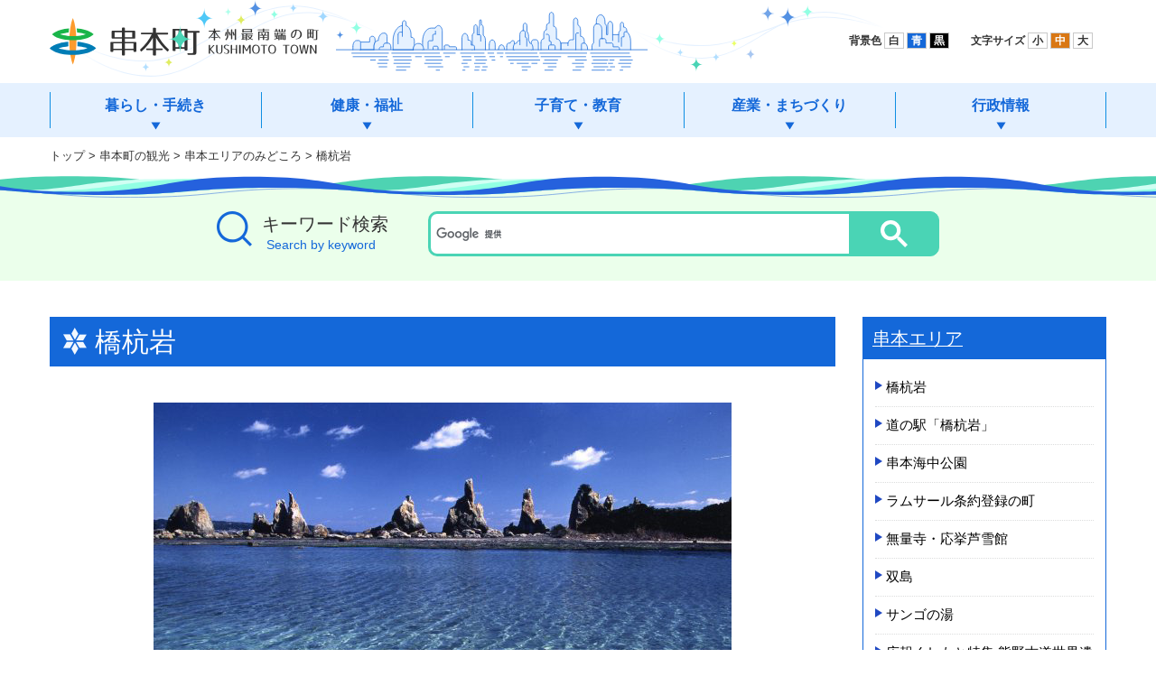

--- FILE ---
content_type: text/html
request_url: https://www.town.kushimoto.wakayama.jp/kanko/kushimoto/hashikui-iwa.html
body_size: 21418
content:
<!DOCTYPE html>
<!--[if IE 7]><html class="ie ie7" lang="ja"><![endif]-->
<!--[if IE 8]><html class="ie ie8" lang="ja"><![endif]-->
<!--[if !(IE 7) | !(IE 8)  ]><!-->
<html lang="ja">
<!--<![endif]-->
<head>
<!-- Global site tag (gtag.js) - Google Analytics -->
<script async src="https://www.googletagmanager.com/gtag/js?id=UA-124818603-1"></script>
<script>
  window.dataLayer = window.dataLayer || [];
  function gtag(){dataLayer.push(arguments);}
  gtag('js', new Date());
  gtag('config', 'UA-124818603-1');
</script>
<meta charset="UTF-8" />
<meta name="viewport" content="width=device-width,initial-scale=1">
<title>橋杭岩｜串本町</title>
<meta content="和歌山の自然が織りなす豊かな紀伊山地を背に、潮岬が雄大な太平洋へと突き出した本州最南端に位置しています。古くから絆のものがたりを紡ぎ、人々の結びつきを育む温かな串本町へぜひお越しください。" name="description">
<meta content="橋杭岩,潮岬,南端" name="keywords">
<meta content="本州最南端の町 串本町" name="title">
<meta property="og:type" content="article">
<meta property="og:title" content="本州最南端の町 串本町">
<meta property="og:description" content="">
<meta property="og:image" content="../../common/images/img_og.png">
<meta property="og:url" content="https://www.town.kushimoto.wakayama.jp/">
<meta property="og:site_name" content="本州最南端の町 串本町">
<link rel="canonical" href="https://www.town.kushimoto.wakayama.jp/">
<link rel="shortcut icon" href="../../common/images/favicon.ico" type="image/vnd.microsoft.icon">
<link rel="icon" href="../../common/images/favicon.ico" type="image/vnd.microsoft.icon">
<link rel="apple-touch-icon" sizes="152x152" href="../../common/images/apple-touch-icon.png">
<link rel="stylesheet" href="../../common/css/flexslider.css" media="all" />
<link rel="stylesheet" href="../../common/css/common.css" media="all" />
<link rel="stylesheet" href="../../common/css/style.css" media="all" />
<link rel="stylesheet" href="../../common/css/phone.css" media="screen" />
<!--[if lt IE 9]><script src="../../common/js/html5shiv.js"></script>
<link rel="stylesheet" href="../../common/css/ie.css" media="all" /><![endif]-->
<!-- WCVINDEX!../index.html#whatsnew -->
<!-- WCVINDEX!../../index.html#whatsnew -->
<!-- WCVINDEX!../../index.html#event -->
<!-- WCVINDEX!../../whatsnew.html#whatsnew -->
</head>
<body id="top">
<!-- WCVPASTE!html!../../parts-header.html --><!--full or split--> 
<!--[if (lt ie 9)|(ie 11)]>
<div id="ieComment"><p>ご利用のブラウザーは串本町ウェブサイトを快適にご利用いただく事ができません。<br />
InternetExplorerの最新バージョンにアップグレードして頂くか、<a href="https://www.mozilla.org/ja/firefox/new/" target="_blank">Firefox</a>または<a href="https://www.google.co.jp/chrome/browser/desktop/" target="_blank">Google Chrome</a>をご利用下さい。</p></div>
<![endif]-->
<div id="page" class="site"><a class="skip-link screen-reader-text" href="#content">本文へ移動</a>
 <header id="site-header" >
  <div id="site-branding" class="row">
   <div id="site-title" class="row"><a href="../../index.html" title="和歌山県 串本町"><img id="logo" src="../../common/images/title.png" alt="和歌山県 串本町"></a></div>
  </div>
 </header>
 <nav id="main-nav">
  <div class="Inner">
   <button id="bt_gmenu"><span></span><span></span><span></span>
   <div id="bt_txt">メニュー</div>
   </button>
   <div id="gmenu-container">
    <ul>
     <li id="bt_home" class="gn_bt"><a href="/">ホーム<span></span></a></li>
     <li id="nav01" class="gn_bt">
      <div class="btD">暮らし・手続き<span></span></div>
      <div class="dropM">
       <div class="navarea">
        <ul class="gsub">
         <li><a href="../../kurashi/syoumei/index.html">戸籍・住民票・印鑑登録等</a></li>
         <li><a href="../../kurashi/gomi/index.html">ごみ</a></li>
         <li><a href="../../kurashi/joukasou/index.html">浄化槽</a></li>
         <li><a href="../../kurashi/pet/index.html">ペット</a></li>
         <li><a href="../../kurashi/kankyo/index.html">環境</a></li>
         <li><a href="../../kurashi/community-bus/index.html">コミュニティバス</a></li>
         <li><a href="../../kurashi/zei/index.html">税金</a></li>
         <li><a href="../../kurashi/suidou/index.html">水道</a></li>
         <li><a href="../../kurashi/jinken/index.html">人権</a></li>
         <li><a href="../../kurashi/my-number/index.html">マイナンバー制度</a></li>
         <li><a href="../../bousai/index.html">防災情報</a></li>
         <li><a href="../../shobo/index.html">消防</a></li>
         <li><a href="../../kurashi/joho/index.html">情報・通信</a></li>
         <li><a href="../../kurashi/benrichou/index.html">串本町暮らしの便利帳</a></li>
         <li><a href="../../subindex/download/index.html">申請書ダウンロード</a></li>
         <li><a href="../../kurashi/denshi-shinsei/index.html">電子申請サービス</a></li>
        </ul>
       </div>
       <!--/暮らし・手続き--></div>
     </li>
     <li id="nav02" class="gn_bt">
      <div class="btD">健康・福祉<span></span></div>
      <div class="dropM">
       <div class="navarea">
        <ul class="gsub">
         <li><a href="../../fukushi/kokuho/index.html">国民健康保険</a></li>
         <li><a href="../../fukushi/koukikourei/index.html">後期高齢者医療制度</a></li>
         <li><a href="../../fukushi/seido/index.html">福祉医療制度</a></li>
         <li><a href="../../fukushi/kokuminnenkin/index.html">国民年金</a></li>
         <li><a href="../../fukushi/kaigohoken/index.html">介護保険</a></li>
         <li><a href="../../fukushi/koureisya/index.html">高齢者福祉</a></li>
         <li><a href="../../fukushi/shougaisya/index.html">障害者福祉</a></li>
         <li><a href="../../fukushi/minsei/index.html">民生</a></li>
         <li><a href="../../fukushi/hikikomori/index.html">ひきこもり支援</a></li>
         <li><a href="../../fukushi/youengo-touroku/index.html">災害時要援護者台帳登録制度</a></li>
         <li><a href="../../fukushi/senbotsusya/index.html">戦没者遺族等の援護</a></li>
         <li><a href="../../fukushi/hoken-center/index.html">保健センター</a></li>
         <li><a href="../../fukushi/houkatsu/index.html">地域包括支援センター</a></li>
         <li><a href="../../fukushi/hospital/index.html">くしもと町立病院</a></li>
         <li><a href="../../fukushi/zaitakuiryou-kaigorenkei/index.html">在宅医療・介護連携推進事業</a></li>
         <li><a href="../../fukushi/ninchisyou/index.html">認知症関連</a></li>
         <li><a href="../../fukushi/kenriyogo/index.html">権利擁護サポートセンター</a></li>
        </ul>
       </div>
       <!--/健康・福祉--></div>
     </li>
     <li id="nav03" class="gn_bt">
      <div class="btD">子育て・教育<span></span></div>
      <div class="dropM">
       <div class="navarea">
        <ul class="gsub">
         <li><a href="../../kosodate/kodomo-fukushi/index.html">子どもの福祉・制度</a></li>
         <li><a href="../../kosodate/hitorioya/index.html">ひとり親</a></li>
         <li><a href="../../kosodate/kosodate-houkatsu/index.html">子育て世代包括支援センター</a></li>
         <li><a href="../../kosodate/kyoiku-gyousei/index.html">教育行政</a></li>
         <li><a href="../../kosodate/toshokan/index.html">図書館</a></li>
         <li><a href="../../kosodate/bunka-center/index.html">文化センター</a></li>
         <li><a href="../../kosodate/sports/index.html">スポーツ施設</a></li>
         <li><a href="../../kyouiku/index.html">串本町教育委員会</a></li>
        </ul>
       </div>
       <!--/子育て・教育--></div>
     </li>
     <li id="nav04" class="gn_bt">
      <div class="btD">産業・まちづくり<span></span></div>
      <div class="dropM">
       <div class="navarea">
        <ul class="gsub">
         <li><a href="../index.html">観光</a></li>
         <li><a href="../../sangyo/town-planning/index.html">まちづくり</a></li>
         <li><a href="../../sangyo/teiju/index.html">定住促進</a></li>
         <li><a href="../../sangyo/nougyou/index.html">農業</a></li>
         <li><a href="../../sangyo/nougyou-iinkai/index.html">農業委員会</a></li>
         <li><a href="../../sangyo/suisan/index.html">水産</a></li>
         <li><a href="../../sangyo/ringyou/index.html">林業</a></li>
         <li><a href="../../sangyo/sangyou/index.html">産業</a></li>
         <li><a href="../../sangyo/kensetsu/index.html">建設・土木</a></li>
         <li><a href="../../sangyo/tochikaihatsu/index.html">土地開発公社</a></li>
         <li><a href="../../sangyo/rocket/index.html">ロケット</a></li>
         <li><a href="../../sangyo/nourinsangyou/index.html">その他</a></li>
        </ul>
       </div>
       <!--/産業・まちづくり--></div>
     </li>
     <li id="nav05" class="gn_bt">
      <div class="btD">行政情報<span></span></div>
      <div class="dropM">
       <div class="navarea">
        <ul class="gsub">
         <li><a href="../../gyosei/kushimoto-town/index.html">串本町について</a></li>
         <li><a href="../../gyosei/yakuba/index.html">役場のご案内</a></li>
         <li><a href="../../gyosei/chousei/index.html">町政</a></li>
         <li><a href="../../gyosei/sougou-keikaku/index.html">長期総合計画</a></li>
         <li><a href="../../gyosei/kokusai-koryu/index.html">国際交流</a></li>
         <li><a href="../../gyosei/saiyou/index.html">串本町職員採用情報</a></li>
         <li><a href="../../furusatokifukin/index.html">ふるさと応援寄付</a></li>
         <li><a href="../../gyosei/kouhou/index.html">広報くしもと</a></li>
         <li><a href="../../gyosei/kansa/index.html">監査</a></li>
         <li><a href="../../gyosei/senkyo/index.html">選挙</a></li>
         <li><a href="../../gikai/index.html">議会</a></li>
         <li><a href="../../gyosei/jigyousya/index.html">事業者の皆様へ</a></li>
         <li><a href="../../gyosei/chosya-iten/index.html">串本町役場庁舎移転</a></li>
         <li><a href="../../gyosei/opendata/index.html">オープンデータ</a></li>
         <li><a href="../../gyosei/official-view/index.html">町の公式見解</a></li>
         <li><a href="../../gyosei/official-line/index.html">串本町公式LINE</a></li>
        </ul>
       </div>
       <!--/行政情報--></div>
     </li>
    </ul>
    <div id="headparts">
     <div class="row">
      <div id="inverse">背景色&nbsp;<span id="inverse-btn" class="accessible-button">白</span> <span id="inverse-btn-blue" class="accessible-button">青</span> <span id="inverse-btn-black" class="accessible-button">黒</span></div>
      <div id="fontsize">文字サイズ&nbsp;<span id="fontsize-small" class="accessible-button">小</span> <span id="fontsize-normal" class="accessible-button">中</span> <span id="fontsize-enlarge" class="accessible-button">大</span> </div>
      <div id="google_translate_element"></div>
      <script type="text/javascript">
function googleTranslateElementInit() {
  new google.translate.TranslateElement({pageLanguage: 'ja', includedLanguages: 'en,ko,tr,zh-CN,zh-TW', layout: google.translate.TranslateElement.InlineLayout.SIMPLE, gaTrack: true, gaId: 'UA-124818603-1'}, 'google_translate_element');
}
</script><script type="text/javascript" src="//translate.google.com/translate_a/element.js?cb=googleTranslateElementInit"></script> 
     </div>
     <!--  end headparts --></div>
   </div>
  </div>
  <!-- /main-nav --></nav><!-- /WCVPASTE -->  
 <div id="topicpath">
  <div class="Inner"><!-- WCVCRUMBS!&gt;!toppage --><a href="../../index.html">トップ</a> &gt; <a href="../">串本町の観光</a> &gt; <a href="./">串本エリアのみどころ</a> &gt; 橋杭岩<!-- /WCVCRUMBS --></div>
 <!--/#topicpath--></div>
 <section id="gs">
  <button id="bt_search">検索</button>
  <div id="searchArea" class="pt30 pb30">
   <div class="row Inner">
    <div id="searchTit">キーワード検索<span>Search by keyword</span></div>
    <div id="searchBox"> 
     <script>
								(function() {
									var cx = '012969322697603183877:neprfxoldu4';
									var gcse = document.createElement('script');
									gcse.type = 'text/javascript';
									gcse.async = true;
									gcse.src = 'https://cse.google.com/cse.js?cx=' + cx;
									var s = document.getElementsByTagName('script')[0];
									s.parentNode.insertBefore(gcse, s);
									})();
								</script>
     <gcse:search></gcse:search>
    </div>
   </div>
   <!--/area_search--></div>
  <!--/area_search--></section>
 <main id="content" role="main">
  <article>
<!-- WCVTABLE!../../rows/kakukatopimage.rows --><!-- フルバナーブロック挿入 -->
<!-- /WCVTABLE --><!-- /フルバナーブロック挿入 -->
   <div class="row"><!--サイドメニューありここから-->
    <article id="primary">
     <h1><!-- WCVTITLE -->橋杭岩<!-- /WCVTITLE --></h1>

<!-- WCVTABLE!../../rows/article2.rows --><!-- ブロック挿入 -->
<!-- WCVROW!wa!0001 -->
    <!-- wcvx_area_editor!0 --><p style="text-align: center;"><img alt="昼の橋杭岩" height="427" src="images/hashikui-iwa_2.jpg" width="640"></p>

<p style="text-align: center;"><img alt="朝焼け" height="427" src="images/hashikui-iwa_1.jpg" width="640"></p>

<p style="text-align: center;"><img alt="ライトアップ" height="427" src="images/hashikui-iwa_3.jpg" width="640"></p>

<p>串本から大島に向かい、約850ｍの列を成して大小40余りの岩柱がそそり立っています。<br>
海の浸食により岩の硬い部分だけが残り、あたかも橋の杭だけが立っているように見えるこの奇岩には、その昔、弘法大師と天の邪鬼が賭をして、一夜にして立てたという伝説も伝わっています。<br>
吉野熊野国立公園地域にあり、国の名勝天然記念物に指定されています。</p>

<table border="1" cellpadding="1" cellspacing="1">
	<tbody>
		<tr>
			<th scope="row">所在地</th>
			<td>&nbsp;和歌山県東牟婁郡串本町鬮野川</td>
		</tr>
		<tr>
			<th scope="row">アクセス</th>
			<td>JR紀勢本線串本駅より古座方面へ徒歩20分、タクシー2分</td>
		</tr>
		<tr>
			<th scope="row">駐車場</th>
			<td>あり(無料：大型車 6台 乗用車 45台 《うち身障者用 2台》)</td>
		</tr>
	</tbody>
</table>
<!-- /wcvx_area_editor -->
<!-- /WCVROW -->
<!-- WCVROW!insertmap!15378708210 -->
  <p class="google-maps"><!-- WCVX_insertmap|wcvmap20180925192034.xml!1 --><iframe src="https://www.google.com/maps/embed?pb=!1m18!1m12!1m3!1d3327.5030278052236!2d135.79356811514342!3d33.488287380763104!2m3!1f0!2f0!3f0!3m2!1i1024!2i768!4f13.1!3m3!1m2!1s0x600624d0f1e9b5bb%3A0x6aaf636e1fc3ec29!2z5qmL5p2t5bKp!5e0!3m2!1sja!2sjp!4v1477542920678" width="100%" height="400" scrolling="no" frameborder="0" title="Map"><a href="https://www.google.com/maps/embed?pb=!1m18!1m12!1m3!1d3327.5030278052236!2d135.79356811514342!3d33.488287380763104!2m3!1f0!2f0!3f0!3m2!1i1024!2i768!4f13.1!3m3!1m2!1s0x600624d0f1e9b5bb%3A0x6aaf636e1fc3ec29!2z5qmL5p2t5bKp!5e0!3m2!1sja!2sjp!4v1477542920678">Map</a></iframe><!-- /WCVX_insertmap --></p>
<!-- /WCVROW -->
<!-- /WCVTABLE --><!-- /ブロック挿入 -->

<!-- WCVADOBE_READER!type1 -->
<div class="wcv-floatbox-left">
<a href="http://www.adobe.com/jp/products/acrobat/readstep2.html" target="_blank"><img src="../../common/images/Get_Adobe_Acrobat_Reader.png" width="158" height="39" alt="" class="imgLeft"/></a>
PDFファイルをご覧になるには、Adobe AcrobatReaderが必要です。<br /><a href="http://www.adobe.com/jp/products/acrobat/readstep2.html" target="_blank">アドビシステムズ社サイト</a>（このリンクは別ウィンドウで開きます）より無償でダウンロードできます。
</div>
<!-- /WCVADOBE_READER -->
<!-- お問い合わせ -->
<!-- WCVTABLE!../../rows/otoiawase.rows -->
<!-- /WCVTABLE -->
<!-- /お問い合わせ -->

     <!-- #primary --></article>

<!-- WCVPASTE!html!parts-sidemenu.html --><aside id="secondary">
     <nav>
      <h2><!-- WCVTEXT --><a href="index.html">串本エリア</a><!-- /WCVTEXT --></h2>
<!-- wcvx_area_editor!0 --><ul>
	<li><a href="hashikui-iwa.html">橋杭岩</a></li>
	<li><a href="michinoeki-hashikui.html">道の駅「橋杭岩」</a></li>
	<li><a href="kaichu-kouen.html">串本海中公園</a></li>
	<li><a href="ramsar.html">ラムサール条約登録の町</a></li>
	<li><a href="muryouji.html">無量寺・応挙芦雪館</a></li>
	<li><a href="soshima.html">双島</a></li>
	<li><a href="sango-no-yu.html">サンゴの湯</a></li>
	<li><a href="files/koho_2016_12.pdf" target="_blank">広報くしもと特集 熊野古道世界遺産追加登録<img alt="PDFファイル" class="wcv_ww_fileicon" src="../../../_wcv/images/icon/pdf.gif"><span class="wcv_ww_filesize">(5292KB)</span><img alt="このリンクは別ウィンドウで開きます" class="wcv_ww_newwindowicon" src="../../../_wcv/images/icon/blank.gif"></a></li>
</ul>
<!-- /wcvx_area_editor -->
     </nav>
<!-- wcvx_area_editor!1 --><h3><a href="../index.html">串本町の観光</a></h3>

<h4>ピックアップ</h4>

<ul>
	<li><a href="../kizuna/index.html">絆のものがたり</a></li>
	<li><a href="../kainan1890/index.html">映画「海難1890」</a></li>
	<li><a href="../video/index.html">串本絶景動画</a></li>
</ul>

<h4>地域別みどころ</h4>

<ul>
	<li><a href="index.html">串本</a></li>
	<li><a href="../shionomisaki/index.html">潮岬</a></li>
	<li><a href="../oshima/index.html">大島</a></li>
	<li><a href="../koza/index.html">古座</a></li>
</ul>

<hr>
<ul>
	<li><a href="../event/index.html">祭り・イベント</a></li>
	<li><a href="../tokusan/index.html">特産品</a></li>
	<li><a href="../access/index.html">串本町への交通</a></li>
	<li><a href="../photocontest/index.html">フォトコンテスト</a></li>
	<li><a href="../book/index.html">関連図書</a></li>
</ul>
<!-- /wcvx_area_editor -->
    <!-- #secondary --></aside><!-- /WCVPASTE -->

   <!--サイドメニューありここまで--></div>
   
		</article>
  <!-- /#content --></main>

<!-- WCVTABLE!../../rows/pagebottom.rows -->
<!-- /WCVTABLE -->

 <!-- #page --></div>

<!-- WCVPASTE!html!../../parts-footer.html --><footer id="site-footer">
 <div id="fNav">
  <div class="pagetop"><a href="#top">上へ</a></div>
  <ul>
   <li><!-- WCVTEXT --><a href="../../gyosei/website/index.html">このサイトについて</a><!-- /WCVTEXT --></li>
   <li><!-- WCVTEXT --><a href="../../gyosei/website/mensekijikou.html">免責事項</a><!-- /WCVTEXT --></li>
   <li><!-- WCVTEXT --><a href="../../gyosei/website/privacy.html">個人情報の取り扱い</a><!-- /WCVTEXT --></li>
   <li><!-- WCVTEXT --><a href="../../gyosei/website/tyosakuken_rink.html">著作権・リンク</a><!-- /WCVTEXT --></li>
  </ul>
 </div>
 <div id="footer-info" class="flex">
  <div id="fTitle">
   <p><img src="../../common/images/title_s.png" alt="串本町 本州最南端の町" /></p>
   <p><!-- WCVTEXT -->串本町役場<!-- /WCVTEXT --><br>
    <!-- WCVTEXT -->〒649-3592<!-- /WCVTEXT --><br>
    <!-- WCVTEXT -->和歌山県東牟婁郡串本町サンゴ台690番地5<br>
開庁時間　平日 8時30分～17時15分<!-- /WCVTEXT --></p>
   <p><!-- WCVTEXT -->TEL:0735-62-0555<!-- /WCVTEXT --><br>
    <!-- WCVTEXT -->FAX:0735-62-4977<!-- /WCVTEXT --></p>
  </div>
  <div id="fList">
   <ul>
    <li><!-- WCVTEXT --><a href="../../gyosei/yakuba/index.html">各課直通電話番号</a><!-- /WCVTEXT --></li>
    <li><!-- WCVTEXT --><a href="../../gyosei/yakuba/chousya.html">役場庁舎案内</a><!-- /WCVTEXT --></li>
    <li><!-- WCVTEXT --><a href="../access/index.html">交通アクセス</a><!-- /WCVTEXT --></li>
    <li><!-- WCVTEXT --><a href="../../gyosei/website/contact.html">ご意見・お問い合わせ</a><!-- /WCVTEXT --></li>
   </ul>
  </div>
  <div id="population"> <strong>KUSHIMOTO TOWN</strong>
   <table id="box_town">
    <tbody>
     <tr>
      <td id="ico_male">男性：</td>
      <td><!-- WCVTEXT -->6,431人<!-- /WCVTEXT --></td>
     </tr>
     <tr>
      <td id="ico_female">女性：</td>
      <td><!-- WCVTEXT -->7,046人<!-- /WCVTEXT --></td>
     </tr>
     <tr>
      <td id="ico_population">人口：</td>
      <td><!-- WCVTEXT -->13,477人<!-- /WCVTEXT --></td>
     </tr>
     <tr>
      <td id="ico_hold">世帯：</td>
      <td><!-- WCVTEXT -->7,730世帯<!-- /WCVTEXT --></td>
     </tr>
    </tbody>
   </table>
   <p><!-- WCVTEXT -->令和7年12月末日現在<!-- /WCVTEXT --></p>
  </div>
 </div>
</footer>
<div id="copy">
 <p>&copy; Kushimoto Town Official Website.</p>
</div>
<script type="text/javascript" src="../../common/js/jquery-3.3.1.min.js"></script>
<script src="../../common/js/jquery.accessible.js"></script> 
<script src="../../common/js/jquery.cookie.js"></script> 
<script src="../../common/js/navigation.js"></script> 
<script src="../../common/js/retina.min.js"></script><!-- /WCVPASTE -->
</body>
</html>